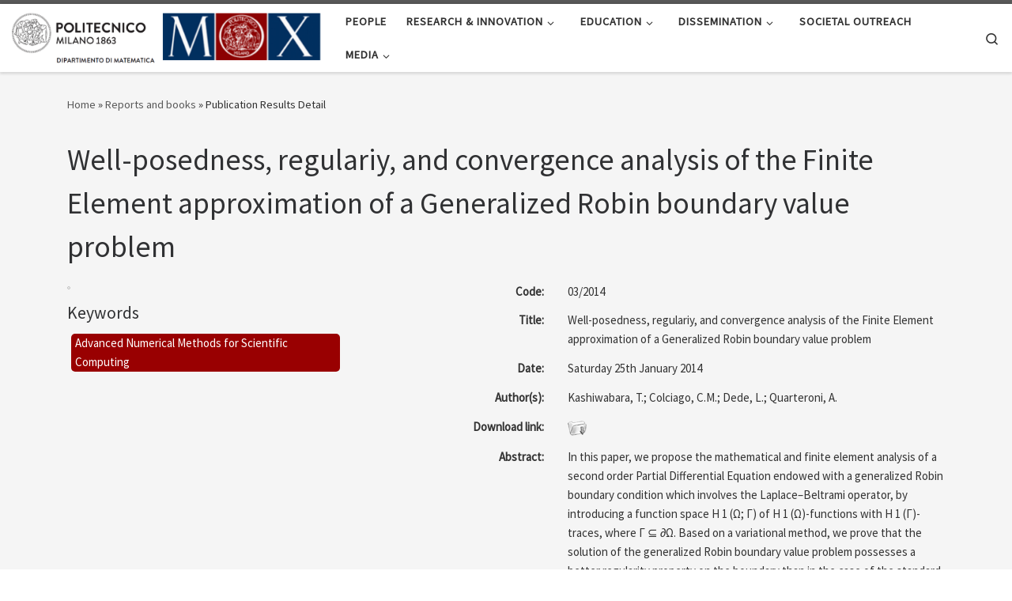

--- FILE ---
content_type: text/html; charset=UTF-8
request_url: https://mox.polimi.it/reports-and-books/publication-results/?id=461
body_size: 51690
content:
<!DOCTYPE html>
<!--[if IE 7]>
<html class="ie ie7" lang="en-US">
<![endif]-->
<!--[if IE 8]>
<html class="ie ie8" lang="en-US">
<![endif]-->
<!--[if !(IE 7) | !(IE 8)  ]><!-->
<html lang="en-US" class="no-js">
<!--<![endif]-->
  <head>
  <meta charset="UTF-8" />
  <meta http-equiv="X-UA-Compatible" content="IE=EDGE" />
  <meta name="viewport" content="width=device-width, initial-scale=1.0" />
  <link rel="profile"  href="https://gmpg.org/xfn/11" />
  <link rel="pingback" href="https://mox.polimi.it/xmlrpc.php" />
<script>(function(html){html.className = html.className.replace(/\bno-js\b/,'js')})(document.documentElement);</script>
        <style id="wfc-base-style" type="text/css">
             .wfc-reset-menu-item-first-letter .navbar .nav>li>a:first-letter {font-size: inherit;}.format-icon:before {color: #5A5A5A;}article .format-icon.tc-hide-icon:before, .safari article.format-video .format-icon.tc-hide-icon:before, .chrome article.format-video .format-icon.tc-hide-icon:before, .safari article.format-image .format-icon.tc-hide-icon:before, .chrome article.format-image .format-icon.tc-hide-icon:before, .safari article.format-gallery .format-icon.tc-hide-icon:before, .safari article.attachment .format-icon.tc-hide-icon:before, .chrome article.format-gallery .format-icon.tc-hide-icon:before, .chrome article.attachment .format-icon.tc-hide-icon:before {content: none!important;}h2#tc-comment-title.tc-hide-icon:before {content: none!important;}.archive .archive-header h1.format-icon.tc-hide-icon:before {content: none!important;}.tc-sidebar h3.widget-title.tc-hide-icon:before {content: none!important;}.footer-widgets h3.widget-title.tc-hide-icon:before {content: none!important;}.tc-hide-icon i, i.tc-hide-icon {display: none !important;}.carousel-control {font-family: "Helvetica Neue", Helvetica, Arial, sans-serif;}.social-block a {font-size: 18px;}footer#footer .colophon .social-block a {font-size: 16px;}.social-block.widget_social a {font-size: 14px;}
        </style>
        <title>Publication Results Detail</title>
<meta name='robots' content='max-image-preview:large' />

<!-- Open Graph Meta Tags generated by Blog2Social 873 - https://www.blog2social.com -->
<meta property="og:title" content="Publication Results Detail"/>
<meta property="og:description" content=""/>
<meta property="og:url" content="/reports-and-books/publication-results/?id=461"/>
<meta property="og:type" content="article"/>
<meta property="og:article:published_time" content="2020-12-23 09:34:18"/>
<meta property="og:article:modified_time" content="2021-11-05 11:22:11"/>
<!-- Open Graph Meta Tags generated by Blog2Social 873 - https://www.blog2social.com -->

<!-- Twitter Card generated by Blog2Social 873 - https://www.blog2social.com -->
<meta name="twitter:card" content="summary">
<meta name="twitter:title" content="Publication Results Detail"/>
<meta name="twitter:description" content=""/>
<!-- Twitter Card generated by Blog2Social 873 - https://www.blog2social.com -->
<meta name="author" content="admin"/>
<link rel='dns-prefetch' href='//stats.wp.com' />
<link rel="alternate" type="application/rss+xml" title=" &raquo; Feed" href="https://mox.polimi.it/feed/" />
<link rel="alternate" type="application/rss+xml" title=" &raquo; Comments Feed" href="https://mox.polimi.it/comments/feed/" />
<link rel="alternate" title="oEmbed (JSON)" type="application/json+oembed" href="https://mox.polimi.it/wp-json/oembed/1.0/embed?url=https%3A%2F%2Fmox.polimi.it%2Freports-and-books%2Fpublication-results%2F" />
<link rel="alternate" title="oEmbed (XML)" type="text/xml+oembed" href="https://mox.polimi.it/wp-json/oembed/1.0/embed?url=https%3A%2F%2Fmox.polimi.it%2Freports-and-books%2Fpublication-results%2F&#038;format=xml" />
<style id='wp-img-auto-sizes-contain-inline-css'>
img:is([sizes=auto i],[sizes^="auto," i]){contain-intrinsic-size:3000px 1500px}
/*# sourceURL=wp-img-auto-sizes-contain-inline-css */
</style>

<style id='wp-emoji-styles-inline-css'>

	img.wp-smiley, img.emoji {
		display: inline !important;
		border: none !important;
		box-shadow: none !important;
		height: 1em !important;
		width: 1em !important;
		margin: 0 0.07em !important;
		vertical-align: -0.1em !important;
		background: none !important;
		padding: 0 !important;
	}
/*# sourceURL=wp-emoji-styles-inline-css */
</style>
<link rel='stylesheet' id='wp-block-library-css' href='https://mox.polimi.it/wp-includes/css/dist/block-library/style.min.css?ver=2749cd9fb98bc6cc305bea3e3e468a44' media='all' />
<style id='global-styles-inline-css'>
:root{--wp--preset--aspect-ratio--square: 1;--wp--preset--aspect-ratio--4-3: 4/3;--wp--preset--aspect-ratio--3-4: 3/4;--wp--preset--aspect-ratio--3-2: 3/2;--wp--preset--aspect-ratio--2-3: 2/3;--wp--preset--aspect-ratio--16-9: 16/9;--wp--preset--aspect-ratio--9-16: 9/16;--wp--preset--color--black: #000000;--wp--preset--color--cyan-bluish-gray: #abb8c3;--wp--preset--color--white: #ffffff;--wp--preset--color--pale-pink: #f78da7;--wp--preset--color--vivid-red: #cf2e2e;--wp--preset--color--luminous-vivid-orange: #ff6900;--wp--preset--color--luminous-vivid-amber: #fcb900;--wp--preset--color--light-green-cyan: #7bdcb5;--wp--preset--color--vivid-green-cyan: #00d084;--wp--preset--color--pale-cyan-blue: #8ed1fc;--wp--preset--color--vivid-cyan-blue: #0693e3;--wp--preset--color--vivid-purple: #9b51e0;--wp--preset--gradient--vivid-cyan-blue-to-vivid-purple: linear-gradient(135deg,rgb(6,147,227) 0%,rgb(155,81,224) 100%);--wp--preset--gradient--light-green-cyan-to-vivid-green-cyan: linear-gradient(135deg,rgb(122,220,180) 0%,rgb(0,208,130) 100%);--wp--preset--gradient--luminous-vivid-amber-to-luminous-vivid-orange: linear-gradient(135deg,rgb(252,185,0) 0%,rgb(255,105,0) 100%);--wp--preset--gradient--luminous-vivid-orange-to-vivid-red: linear-gradient(135deg,rgb(255,105,0) 0%,rgb(207,46,46) 100%);--wp--preset--gradient--very-light-gray-to-cyan-bluish-gray: linear-gradient(135deg,rgb(238,238,238) 0%,rgb(169,184,195) 100%);--wp--preset--gradient--cool-to-warm-spectrum: linear-gradient(135deg,rgb(74,234,220) 0%,rgb(151,120,209) 20%,rgb(207,42,186) 40%,rgb(238,44,130) 60%,rgb(251,105,98) 80%,rgb(254,248,76) 100%);--wp--preset--gradient--blush-light-purple: linear-gradient(135deg,rgb(255,206,236) 0%,rgb(152,150,240) 100%);--wp--preset--gradient--blush-bordeaux: linear-gradient(135deg,rgb(254,205,165) 0%,rgb(254,45,45) 50%,rgb(107,0,62) 100%);--wp--preset--gradient--luminous-dusk: linear-gradient(135deg,rgb(255,203,112) 0%,rgb(199,81,192) 50%,rgb(65,88,208) 100%);--wp--preset--gradient--pale-ocean: linear-gradient(135deg,rgb(255,245,203) 0%,rgb(182,227,212) 50%,rgb(51,167,181) 100%);--wp--preset--gradient--electric-grass: linear-gradient(135deg,rgb(202,248,128) 0%,rgb(113,206,126) 100%);--wp--preset--gradient--midnight: linear-gradient(135deg,rgb(2,3,129) 0%,rgb(40,116,252) 100%);--wp--preset--font-size--small: 13px;--wp--preset--font-size--medium: 20px;--wp--preset--font-size--large: 36px;--wp--preset--font-size--x-large: 42px;--wp--preset--spacing--20: 0.44rem;--wp--preset--spacing--30: 0.67rem;--wp--preset--spacing--40: 1rem;--wp--preset--spacing--50: 1.5rem;--wp--preset--spacing--60: 2.25rem;--wp--preset--spacing--70: 3.38rem;--wp--preset--spacing--80: 5.06rem;--wp--preset--shadow--natural: 6px 6px 9px rgba(0, 0, 0, 0.2);--wp--preset--shadow--deep: 12px 12px 50px rgba(0, 0, 0, 0.4);--wp--preset--shadow--sharp: 6px 6px 0px rgba(0, 0, 0, 0.2);--wp--preset--shadow--outlined: 6px 6px 0px -3px rgb(255, 255, 255), 6px 6px rgb(0, 0, 0);--wp--preset--shadow--crisp: 6px 6px 0px rgb(0, 0, 0);}:where(.is-layout-flex){gap: 0.5em;}:where(.is-layout-grid){gap: 0.5em;}body .is-layout-flex{display: flex;}.is-layout-flex{flex-wrap: wrap;align-items: center;}.is-layout-flex > :is(*, div){margin: 0;}body .is-layout-grid{display: grid;}.is-layout-grid > :is(*, div){margin: 0;}:where(.wp-block-columns.is-layout-flex){gap: 2em;}:where(.wp-block-columns.is-layout-grid){gap: 2em;}:where(.wp-block-post-template.is-layout-flex){gap: 1.25em;}:where(.wp-block-post-template.is-layout-grid){gap: 1.25em;}.has-black-color{color: var(--wp--preset--color--black) !important;}.has-cyan-bluish-gray-color{color: var(--wp--preset--color--cyan-bluish-gray) !important;}.has-white-color{color: var(--wp--preset--color--white) !important;}.has-pale-pink-color{color: var(--wp--preset--color--pale-pink) !important;}.has-vivid-red-color{color: var(--wp--preset--color--vivid-red) !important;}.has-luminous-vivid-orange-color{color: var(--wp--preset--color--luminous-vivid-orange) !important;}.has-luminous-vivid-amber-color{color: var(--wp--preset--color--luminous-vivid-amber) !important;}.has-light-green-cyan-color{color: var(--wp--preset--color--light-green-cyan) !important;}.has-vivid-green-cyan-color{color: var(--wp--preset--color--vivid-green-cyan) !important;}.has-pale-cyan-blue-color{color: var(--wp--preset--color--pale-cyan-blue) !important;}.has-vivid-cyan-blue-color{color: var(--wp--preset--color--vivid-cyan-blue) !important;}.has-vivid-purple-color{color: var(--wp--preset--color--vivid-purple) !important;}.has-black-background-color{background-color: var(--wp--preset--color--black) !important;}.has-cyan-bluish-gray-background-color{background-color: var(--wp--preset--color--cyan-bluish-gray) !important;}.has-white-background-color{background-color: var(--wp--preset--color--white) !important;}.has-pale-pink-background-color{background-color: var(--wp--preset--color--pale-pink) !important;}.has-vivid-red-background-color{background-color: var(--wp--preset--color--vivid-red) !important;}.has-luminous-vivid-orange-background-color{background-color: var(--wp--preset--color--luminous-vivid-orange) !important;}.has-luminous-vivid-amber-background-color{background-color: var(--wp--preset--color--luminous-vivid-amber) !important;}.has-light-green-cyan-background-color{background-color: var(--wp--preset--color--light-green-cyan) !important;}.has-vivid-green-cyan-background-color{background-color: var(--wp--preset--color--vivid-green-cyan) !important;}.has-pale-cyan-blue-background-color{background-color: var(--wp--preset--color--pale-cyan-blue) !important;}.has-vivid-cyan-blue-background-color{background-color: var(--wp--preset--color--vivid-cyan-blue) !important;}.has-vivid-purple-background-color{background-color: var(--wp--preset--color--vivid-purple) !important;}.has-black-border-color{border-color: var(--wp--preset--color--black) !important;}.has-cyan-bluish-gray-border-color{border-color: var(--wp--preset--color--cyan-bluish-gray) !important;}.has-white-border-color{border-color: var(--wp--preset--color--white) !important;}.has-pale-pink-border-color{border-color: var(--wp--preset--color--pale-pink) !important;}.has-vivid-red-border-color{border-color: var(--wp--preset--color--vivid-red) !important;}.has-luminous-vivid-orange-border-color{border-color: var(--wp--preset--color--luminous-vivid-orange) !important;}.has-luminous-vivid-amber-border-color{border-color: var(--wp--preset--color--luminous-vivid-amber) !important;}.has-light-green-cyan-border-color{border-color: var(--wp--preset--color--light-green-cyan) !important;}.has-vivid-green-cyan-border-color{border-color: var(--wp--preset--color--vivid-green-cyan) !important;}.has-pale-cyan-blue-border-color{border-color: var(--wp--preset--color--pale-cyan-blue) !important;}.has-vivid-cyan-blue-border-color{border-color: var(--wp--preset--color--vivid-cyan-blue) !important;}.has-vivid-purple-border-color{border-color: var(--wp--preset--color--vivid-purple) !important;}.has-vivid-cyan-blue-to-vivid-purple-gradient-background{background: var(--wp--preset--gradient--vivid-cyan-blue-to-vivid-purple) !important;}.has-light-green-cyan-to-vivid-green-cyan-gradient-background{background: var(--wp--preset--gradient--light-green-cyan-to-vivid-green-cyan) !important;}.has-luminous-vivid-amber-to-luminous-vivid-orange-gradient-background{background: var(--wp--preset--gradient--luminous-vivid-amber-to-luminous-vivid-orange) !important;}.has-luminous-vivid-orange-to-vivid-red-gradient-background{background: var(--wp--preset--gradient--luminous-vivid-orange-to-vivid-red) !important;}.has-very-light-gray-to-cyan-bluish-gray-gradient-background{background: var(--wp--preset--gradient--very-light-gray-to-cyan-bluish-gray) !important;}.has-cool-to-warm-spectrum-gradient-background{background: var(--wp--preset--gradient--cool-to-warm-spectrum) !important;}.has-blush-light-purple-gradient-background{background: var(--wp--preset--gradient--blush-light-purple) !important;}.has-blush-bordeaux-gradient-background{background: var(--wp--preset--gradient--blush-bordeaux) !important;}.has-luminous-dusk-gradient-background{background: var(--wp--preset--gradient--luminous-dusk) !important;}.has-pale-ocean-gradient-background{background: var(--wp--preset--gradient--pale-ocean) !important;}.has-electric-grass-gradient-background{background: var(--wp--preset--gradient--electric-grass) !important;}.has-midnight-gradient-background{background: var(--wp--preset--gradient--midnight) !important;}.has-small-font-size{font-size: var(--wp--preset--font-size--small) !important;}.has-medium-font-size{font-size: var(--wp--preset--font-size--medium) !important;}.has-large-font-size{font-size: var(--wp--preset--font-size--large) !important;}.has-x-large-font-size{font-size: var(--wp--preset--font-size--x-large) !important;}
/*# sourceURL=global-styles-inline-css */
</style>

<style id='classic-theme-styles-inline-css'>
/*! This file is auto-generated */
.wp-block-button__link{color:#fff;background-color:#32373c;border-radius:9999px;box-shadow:none;text-decoration:none;padding:calc(.667em + 2px) calc(1.333em + 2px);font-size:1.125em}.wp-block-file__button{background:#32373c;color:#fff;text-decoration:none}
/*# sourceURL=/wp-includes/css/classic-themes.min.css */
</style>
<link rel='stylesheet' id='parent-style-css' href='https://mox.polimi.it/wp-content/themes/customizr-pro/style.css?ver=2749cd9fb98bc6cc305bea3e3e468a44' media='all' />
<link rel='stylesheet' id='zoom-css' href='https://mox.polimi.it/wp-content/themes/customizr-child/css/lightbox.css?ver=2749cd9fb98bc6cc305bea3e3e468a44' media='all' />
<link rel='stylesheet' id='customizr-main-css' href='https://mox.polimi.it/wp-content/themes/customizr-pro/assets/front/css/style.min.css?ver=2.4.27' media='all' />
<style id='customizr-main-inline-css'>

.tc-header.border-top { border-top-width: 5px; border-top-style: solid }
#czr-push-footer { display: none; visibility: hidden; }
        .czr-sticky-footer #czr-push-footer.sticky-footer-enabled { display: block; }
        
/*# sourceURL=customizr-main-inline-css */
</style>
<link rel='stylesheet' id='customizr-ms-respond-css' href='https://mox.polimi.it/wp-content/themes/customizr-pro/assets/front/css/style-modular-scale.min.css?ver=2.4.27' media='all' />
<link rel='stylesheet' id='customizr-style-css' href='https://mox.polimi.it/wp-content/themes/customizr-child/style.css?ver=2.4.27' media='all' />
<script id="nb-jquery" src="https://mox.polimi.it/wp-includes/js/jquery/jquery.min.js?ver=3.7.1" id="jquery-core-js"></script>
<script src="https://mox.polimi.it/wp-includes/js/jquery/jquery-migrate.min.js?ver=3.4.1" id="jquery-migrate-js"></script>
<script src="https://mox.polimi.it/wp-includes/js/underscore.min.js?ver=1.13.7" id="underscore-js"></script>
<script id="czr-init-js-extra">
var CZRParams = {"assetsPath":"https://mox.polimi.it/wp-content/themes/customizr-pro/assets/front/","mainScriptUrl":"https://mox.polimi.it/wp-content/themes/customizr-pro/assets/front/js/tc-scripts.min.js?2.4.27","deferFontAwesome":"1","fontAwesomeUrl":"https://mox.polimi.it/wp-content/themes/customizr-pro/assets/shared/fonts/fa/css/fontawesome-all.min.css?2.4.27","_disabled":[],"centerSliderImg":"1","isLightBoxEnabled":"1","SmoothScroll":{"Enabled":true,"Options":{"touchpadSupport":false}},"isAnchorScrollEnabled":"","anchorSmoothScrollExclude":{"simple":["[class*=edd]",".carousel-control","[data-toggle=\"modal\"]","[data-toggle=\"dropdown\"]","[data-toggle=\"czr-dropdown\"]","[data-toggle=\"tooltip\"]","[data-toggle=\"popover\"]","[data-toggle=\"collapse\"]","[data-toggle=\"czr-collapse\"]","[data-toggle=\"tab\"]","[data-toggle=\"pill\"]","[data-toggle=\"czr-pill\"]","[class*=upme]","[class*=um-]"],"deep":{"classes":[],"ids":[]}},"timerOnScrollAllBrowsers":"1","centerAllImg":"1","HasComments":"","LoadModernizr":"1","stickyHeader":"","extLinksStyle":"","extLinksTargetExt":"","extLinksSkipSelectors":{"classes":["btn","button"],"ids":[]},"dropcapEnabled":"","dropcapWhere":{"post":"","page":""},"dropcapMinWords":"","dropcapSkipSelectors":{"tags":["IMG","IFRAME","H1","H2","H3","H4","H5","H6","BLOCKQUOTE","UL","OL"],"classes":["btn"],"id":[]},"imgSmartLoadEnabled":"1","imgSmartLoadOpts":{"parentSelectors":["[class*=grid-container], .article-container",".__before_main_wrapper",".widget-front",".post-related-articles",".tc-singular-thumbnail-wrapper",".sek-module-inner"],"opts":{"excludeImg":[".tc-holder-img"]}},"imgSmartLoadsForSliders":"","pluginCompats":[],"isWPMobile":"","menuStickyUserSettings":{"desktop":"stick_up","mobile":"stick_up"},"adminAjaxUrl":"https://mox.polimi.it/wp-admin/admin-ajax.php","ajaxUrl":"https://mox.polimi.it/?czrajax=1","frontNonce":{"id":"CZRFrontNonce","handle":"298a2c98a8"},"isDevMode":"","isModernStyle":"1","i18n":{"Permanently dismiss":"Permanently dismiss"},"frontNotifications":{"welcome":{"enabled":false,"content":"","dismissAction":"dismiss_welcome_note_front"}},"preloadGfonts":"1","googleFonts":"Source+Sans+Pro","version":"2.4.27"};
//# sourceURL=czr-init-js-extra
</script>
<script src="https://mox.polimi.it/wp-content/themes/customizr-pro/assets/front/js/tc-init.min.js?ver=2.4.27" id="czr-init-js"></script>
<script src="https://mox.polimi.it/wp-content/themes/customizr-pro/assets/front/js/libs/modernizr.min.js?ver=2.4.27" id="modernizr-js"></script>
<link rel="https://api.w.org/" href="https://mox.polimi.it/wp-json/" /><link rel="alternate" title="JSON" type="application/json" href="https://mox.polimi.it/wp-json/wp/v2/pages/139" /><link rel="EditURI" type="application/rsd+xml" title="RSD" href="https://mox.polimi.it/xmlrpc.php?rsd" />

<link rel="canonical" href="https://mox.polimi.it/reports-and-books/publication-results/" />
<link rel='shortlink' href='https://mox.polimi.it/?p=139' />
	<style>img#wpstats{display:none}</style>
		              <link rel="preload" as="font" type="font/woff2" href="https://mox.polimi.it/wp-content/themes/customizr-pro/assets/shared/fonts/customizr/customizr.woff2?128396981" crossorigin="anonymous"/>
            <meta name="referrer" content="no-referrer"><link rel="icon" href="https://mox.polimi.it/wp-content/uploads/2021/10/cropped-mox-32x32.png" sizes="32x32" />
<link rel="icon" href="https://mox.polimi.it/wp-content/uploads/2021/10/cropped-mox-192x192.png" sizes="192x192" />
<link rel="apple-touch-icon" href="https://mox.polimi.it/wp-content/uploads/2021/10/cropped-mox-180x180.png" />
<meta name="msapplication-TileImage" content="https://mox.polimi.it/wp-content/uploads/2021/10/cropped-mox-270x270.png" />
		<style id="wp-custom-css">
			/*header con menu largo max 1200px */
.container-fluid {
    max-width: 1380px;
}

.flickity-slider>.carousel-cell:first-child>.carousel-caption>.display-1{
	display:none;
}

.flickity-slider>.carousel-cell:nth-child(2)>.carousel-caption>.display-1{
	display:none;
}

.flickity-slider>.carousel-cell:nth-child(3)>.carousel-caption>.display-1{
	display:none;
}

.flickity-slider>.carousel-cell:nth-child(4)>.carousel-caption>.display-1{
	display:show;
}

.flickity-slider>.carousel-cell:nth-child(5)>.carousel-caption>.display-1{
	display:none;
}
.is-customizing .sektion-wrapper[data-sek-id="__after_header"] {
    min-height: 0px !important;
    margin-top: 0px !important;
}

#main-wrapper {
    background-color: whitesmoke;
}
.black_white_img {
  -webkit-filter: grayscale(100%); /* Safari 6.0 - 9.0 */
  filter: grayscale(100%);
}

.center_img {
  display: block;
  margin-left: auto;
  margin-right: auto;
  width: 50%;
}

.left{
		font-size: 1.2em;
}
.widget-area a{
	line-height: 1.55em;
    color: #444;
	font-weight:400
}
/* Elimino la visione dei tag nelle pagine post
 * TO DO */
.post-tags .tags{ display:none;}

.tax__link[title^='View all posts in slider_home'] {
  display:none;
}

/* BOLD nel menu laterale dei satelliti */
.current-menu-item > a {
    font-weight: 700 !important;
}

/* START OF Move the Slider Titles/Button with CSS */

/* Example move to bottom-left */
.carousel-caption {
top:        80%;      /* top | bottom (0px is top of element) */

}

/* END OF Move the Slider Titles/Button with CSS */

@media (max-width: 768px) {
.flex-row {
    display: flex;
    flex-direction: column-reverse !important;
}

}

  @media only screen and (min-width: 960px) {
        /* styles for browsers larger than 960px; */
					#customizr-slider-main_posts_slider.czr-carousel {
    height: 500px;
}
    }
    @media only screen and (min-width: 1200px) {
      
						#customizr-slider-main_posts_slider.czr-carousel {
    height: 600px;
}
    }
    @media only screen and (min-width: 2000px) {
        /* for sumo sized (mac) screens */
			#customizr-slider-main_posts_slider.czr-carousel {
    height: 1000px;
}
    }

		</style>
		</head>

  <body class="nb-3-3-8 nimble-no-local-data-skp__post_page_139 nimble-no-group-site-tmpl-skp__all_page wp-singular page-template page-template-pubblication-result-detail-template page-template-pubblication-result-detail-template-php page page-id-139 page-child parent-pageid-146 wp-custom-logo wp-embed-responsive wp-theme-customizr-pro wp-child-theme-customizr-child sek-hide-rc-badge metaslider-plugin czr-link-hover-underline header-skin-light footer-skin-dark czr-no-sidebar tc-center-images czr-full-layout customizr-pro-2-4-27-with-child-theme czr-sticky-footer">
          <a class="screen-reader-text skip-link" href="#content">Skip to content</a>
    
    
    <div id="tc-page-wrap" class="">

      <header class="tpnav-header__header tc-header sl-logo_left sticky-brand-shrink-on sticky-transparent border-top czr-submenu-fade czr-submenu-move czr-highlight-contextual-menu-items" >
        <div class="primary-navbar__wrapper d-none d-lg-block has-horizontal-menu desktop-sticky" >
  <div class="container-fluid">
    <div class="row align-items-center flex-row primary-navbar__row">
      <div class="branding__container col col-auto" >
  <div class="branding align-items-center flex-column ">
    <div class="branding-row d-flex flex-row align-items-center align-self-start">
      <div class="navbar-brand col-auto " >
  <a class="navbar-brand-sitelogo" href="https://mox.polimi.it/"  aria-label=" | " >
    <img src="https://mox.polimi.it/wp-content/uploads/2023/03/logo_mox_polimi.png" alt="Back Home" class="" width="985" height="164"  data-no-retina>  </a>
</div>
      </div>
      </div>
</div>
      <div class="primary-nav__container justify-content-lg-around col col-lg-auto flex-lg-column" >
  <div class="primary-nav__wrapper flex-lg-row align-items-center justify-content-end">
              <nav class="primary-nav__nav col" id="primary-nav">
          <div class="nav__menu-wrapper primary-nav__menu-wrapper justify-content-end czr-open-on-hover" >
<ul id="main-menu" class="primary-nav__menu regular-nav nav__menu nav"><li id="menu-item-126" class="menu-item menu-item-type-post_type menu-item-object-page menu-item-126"><a href="https://mox.polimi.it/people/" class="nav__link"><span class="nav__title">People</span></a></li>
<li id="menu-item-149" class="menu-item menu-item-type-custom menu-item-object-custom menu-item-has-children czr-dropdown menu-item-149"><a data-toggle="czr-dropdown" aria-haspopup="true" aria-expanded="false" href="https://mox.polimi.it/research-areas/" class="nav__link"><span class="nav__title">RESEARCH &#038; INNOVATION</span><span class="caret__dropdown-toggler"><i class="icn-down-small"></i></span></a>
<ul class="dropdown-menu czr-dropdown-menu">
	<li id="menu-item-171" class="menu-item menu-item-type-post_type menu-item-object-page dropdown-item menu-item-171"><a href="https://mox.polimi.it/research-areas/" class="nav__link"><span class="nav__title">Research Areas</span></a></li>
	<li id="menu-item-157" class="menu-item menu-item-type-post_type menu-item-object-page dropdown-item menu-item-157"><a href="https://mox.polimi.it/industrial-and-scientific-projects/" class="nav__link"><span class="nav__title">FUNDED PROJECTS</span></a></li>
	<li id="menu-item-150" class="menu-item menu-item-type-post_type menu-item-object-page current-page-ancestor dropdown-item menu-item-150"><a href="https://mox.polimi.it/reports-and-books/" class="nav__link"><span class="nav__title">Reports and books</span></a></li>
</ul>
</li>
<li id="menu-item-4783" class="menu-item menu-item-type-post_type menu-item-object-page menu-item-has-children czr-dropdown menu-item-4783"><a data-toggle="czr-dropdown" aria-haspopup="true" aria-expanded="false" href="https://mox.polimi.it/education/" class="nav__link"><span class="nav__title">Education</span><span class="caret__dropdown-toggler"><i class="icn-down-small"></i></span></a>
<ul class="dropdown-menu czr-dropdown-menu">
	<li id="menu-item-4784" class="menu-item menu-item-type-post_type menu-item-object-page dropdown-item menu-item-4784"><a href="https://mox.polimi.it/education/cscl/" class="nav__link"><span class="nav__title">Computational Science &#038; Computational Learning (CSCL)</span></a></li>
	<li id="menu-item-4796" class="menu-item menu-item-type-post_type menu-item-object-page dropdown-item menu-item-4796"><a href="https://mox.polimi.it/stat/" class="nav__link"><span class="nav__title">Statistical Learning (STAT)</span></a></li>
</ul>
</li>
<li id="menu-item-3909" class="menu-item menu-item-type-custom menu-item-object-custom menu-item-has-children czr-dropdown menu-item-3909"><a data-toggle="czr-dropdown" aria-haspopup="true" aria-expanded="false" href="#" class="nav__link"><span class="nav__title">DISSEMINATION</span><span class="caret__dropdown-toggler"><i class="icn-down-small"></i></span></a>
<ul class="dropdown-menu czr-dropdown-menu">
	<li id="menu-item-133" class="menu-item menu-item-type-post_type menu-item-object-page dropdown-item menu-item-133"><a href="https://mox.polimi.it/mox-colloquia-seminars-list/" class="nav__link"><span class="nav__title">Mox Colloquia</span></a></li>
	<li id="menu-item-340" class="menu-item menu-item-type-post_type menu-item-object-page dropdown-item menu-item-340"><a href="https://mox.polimi.it/seminars-full-list/" class="nav__link"><span class="nav__title">MOX SEMINARS</span></a></li>
	<li id="menu-item-3996" class="menu-item menu-item-type-post_type menu-item-object-page dropdown-item menu-item-3996"><a href="https://mox.polimi.it/conferences-and-workshops/" class="nav__link"><span class="nav__title">Conferences and Workshops</span></a></li>
</ul>
</li>
<li id="menu-item-2954" class="menu-item menu-item-type-post_type menu-item-object-page menu-item-2954"><a href="https://mox.polimi.it/societal-outreach/" class="nav__link"><span class="nav__title">Societal Outreach</span></a></li>
<li id="menu-item-3068" class="menu-item menu-item-type-custom menu-item-object-custom menu-item-has-children czr-dropdown menu-item-3068"><a data-toggle="czr-dropdown" aria-haspopup="true" aria-expanded="false" href="#" class="nav__link"><span class="nav__title">Media</span><span class="caret__dropdown-toggler"><i class="icn-down-small"></i></span></a>
<ul class="dropdown-menu czr-dropdown-menu">
	<li id="menu-item-3914" class="menu-item menu-item-type-taxonomy menu-item-object-category dropdown-item menu-item-3914"><a href="https://mox.polimi.it/category/news/" class="nav__link"><span class="nav__title">News</span></a></li>
	<li id="menu-item-3471" class="menu-item menu-item-type-taxonomy menu-item-object-category dropdown-item menu-item-3471"><a target="_blank" href="https://mox.polimi.it/category/press/" class="nav__link"><span class="nav__title">PRESS</span></a></li>
	<li id="menu-item-3472" class="menu-item menu-item-type-custom menu-item-object-custom dropdown-item menu-item-3472"><a target="_blank" href="https://www.youtube.com/user/laboratorioMOX" class="nav__link"><span class="nav__title">YouTube Channel</span></a></li>
</ul>
</li>
</ul></div>        </nav>
    <div class="primary-nav__utils nav__utils col-auto" >
    <ul class="nav utils flex-row flex-nowrap regular-nav">
      <li class="nav__search " >
  <a href="#" class="search-toggle_btn icn-search czr-overlay-toggle_btn"  aria-expanded="false"><span class="sr-only">Search</span></a>
        <div class="czr-search-expand">
      <div class="czr-search-expand-inner"><div class="search-form__container " >
  <form action="https://mox.polimi.it/" method="get" class="czr-form search-form">
    <div class="form-group czr-focus">
            <label for="s-697296509adf3" id="lsearch-697296509adf3">
        <span class="screen-reader-text">Search</span>
        <input id="s-697296509adf3" class="form-control czr-search-field" name="s" type="search" value="" aria-describedby="lsearch-697296509adf3" placeholder="Search &hellip;">
      </label>
      <button type="submit" class="button"><i class="icn-search"></i><span class="screen-reader-text">Search &hellip;</span></button>
    </div>
  </form>
</div></div>
    </div>
    </li>
    </ul>
</div>  </div>
</div>
    </div>
  </div>
</div>    <div class="mobile-navbar__wrapper d-lg-none mobile-sticky" >
    <div class="branding__container justify-content-between align-items-center container-fluid" >
  <div class="branding flex-column">
    <div class="branding-row d-flex align-self-start flex-row align-items-center">
      <div class="navbar-brand col-auto " >
  <a class="navbar-brand-sitelogo" href="https://mox.polimi.it/"  aria-label=" | " >
    <img src="https://mox.polimi.it/wp-content/uploads/2023/03/logo_mox_polimi.png" alt="Back Home" class="" width="985" height="164"  data-no-retina>  </a>
</div>
    </div>
      </div>
  <div class="mobile-utils__wrapper nav__utils regular-nav">
    <ul class="nav utils row flex-row flex-nowrap">
      <li class="nav__search " >
  <a href="#" class="search-toggle_btn icn-search czr-dropdown" data-aria-haspopup="true" aria-expanded="false"><span class="sr-only">Search</span></a>
        <div class="czr-search-expand">
      <div class="czr-search-expand-inner"><div class="search-form__container " >
  <form action="https://mox.polimi.it/" method="get" class="czr-form search-form">
    <div class="form-group czr-focus">
            <label for="s-697296509c24a" id="lsearch-697296509c24a">
        <span class="screen-reader-text">Search</span>
        <input id="s-697296509c24a" class="form-control czr-search-field" name="s" type="search" value="" aria-describedby="lsearch-697296509c24a" placeholder="Search &hellip;">
      </label>
      <button type="submit" class="button"><i class="icn-search"></i><span class="screen-reader-text">Search &hellip;</span></button>
    </div>
  </form>
</div></div>
    </div>
        <ul class="dropdown-menu czr-dropdown-menu">
      <li class="header-search__container container-fluid">
  <div class="search-form__container " >
  <form action="https://mox.polimi.it/" method="get" class="czr-form search-form">
    <div class="form-group czr-focus">
            <label for="s-697296509c954" id="lsearch-697296509c954">
        <span class="screen-reader-text">Search</span>
        <input id="s-697296509c954" class="form-control czr-search-field" name="s" type="search" value="" aria-describedby="lsearch-697296509c954" placeholder="Search &hellip;">
      </label>
      <button type="submit" class="button"><i class="icn-search"></i><span class="screen-reader-text">Search &hellip;</span></button>
    </div>
  </form>
</div></li>    </ul>
  </li>
<li class="hamburger-toggler__container " >
  <button class="ham-toggler-menu czr-collapsed" data-toggle="czr-collapse" data-target="#mobile-nav"><span class="ham__toggler-span-wrapper"><span class="line line-1"></span><span class="line line-2"></span><span class="line line-3"></span></span><span class="screen-reader-text">Menu</span></button>
</li>
    </ul>
  </div>
</div>
<div class="mobile-nav__container " >
   <nav class="mobile-nav__nav flex-column czr-collapse" id="mobile-nav">
      <div class="mobile-nav__inner container-fluid">
      <div class="nav__menu-wrapper mobile-nav__menu-wrapper czr-open-on-click" >
<ul id="mobile-nav-menu" class="mobile-nav__menu vertical-nav nav__menu flex-column nav"><li class="menu-item menu-item-type-post_type menu-item-object-page menu-item-126"><a href="https://mox.polimi.it/people/" class="nav__link"><span class="nav__title">People</span></a></li>
<li class="menu-item menu-item-type-custom menu-item-object-custom menu-item-has-children czr-dropdown menu-item-149"><span class="display-flex nav__link-wrapper align-items-start"><a href="https://mox.polimi.it/research-areas/" class="nav__link"><span class="nav__title">RESEARCH &#038; INNOVATION</span></a><button data-toggle="czr-dropdown" aria-haspopup="true" aria-expanded="false" class="caret__dropdown-toggler czr-btn-link"><i class="icn-down-small"></i></button></span>
<ul class="dropdown-menu czr-dropdown-menu">
	<li class="menu-item menu-item-type-post_type menu-item-object-page dropdown-item menu-item-171"><a href="https://mox.polimi.it/research-areas/" class="nav__link"><span class="nav__title">Research Areas</span></a></li>
	<li class="menu-item menu-item-type-post_type menu-item-object-page dropdown-item menu-item-157"><a href="https://mox.polimi.it/industrial-and-scientific-projects/" class="nav__link"><span class="nav__title">FUNDED PROJECTS</span></a></li>
	<li class="menu-item menu-item-type-post_type menu-item-object-page current-page-ancestor dropdown-item menu-item-150"><a href="https://mox.polimi.it/reports-and-books/" class="nav__link"><span class="nav__title">Reports and books</span></a></li>
</ul>
</li>
<li class="menu-item menu-item-type-post_type menu-item-object-page menu-item-has-children czr-dropdown menu-item-4783"><span class="display-flex nav__link-wrapper align-items-start"><a href="https://mox.polimi.it/education/" class="nav__link"><span class="nav__title">Education</span></a><button data-toggle="czr-dropdown" aria-haspopup="true" aria-expanded="false" class="caret__dropdown-toggler czr-btn-link"><i class="icn-down-small"></i></button></span>
<ul class="dropdown-menu czr-dropdown-menu">
	<li class="menu-item menu-item-type-post_type menu-item-object-page dropdown-item menu-item-4784"><a href="https://mox.polimi.it/education/cscl/" class="nav__link"><span class="nav__title">Computational Science &#038; Computational Learning (CSCL)</span></a></li>
	<li class="menu-item menu-item-type-post_type menu-item-object-page dropdown-item menu-item-4796"><a href="https://mox.polimi.it/stat/" class="nav__link"><span class="nav__title">Statistical Learning (STAT)</span></a></li>
</ul>
</li>
<li class="menu-item menu-item-type-custom menu-item-object-custom menu-item-has-children czr-dropdown menu-item-3909"><span class="display-flex nav__link-wrapper align-items-start"><a href="#" class="nav__link"><span class="nav__title">DISSEMINATION</span></a><button data-toggle="czr-dropdown" aria-haspopup="true" aria-expanded="false" class="caret__dropdown-toggler czr-btn-link"><i class="icn-down-small"></i></button></span>
<ul class="dropdown-menu czr-dropdown-menu">
	<li class="menu-item menu-item-type-post_type menu-item-object-page dropdown-item menu-item-133"><a href="https://mox.polimi.it/mox-colloquia-seminars-list/" class="nav__link"><span class="nav__title">Mox Colloquia</span></a></li>
	<li class="menu-item menu-item-type-post_type menu-item-object-page dropdown-item menu-item-340"><a href="https://mox.polimi.it/seminars-full-list/" class="nav__link"><span class="nav__title">MOX SEMINARS</span></a></li>
	<li class="menu-item menu-item-type-post_type menu-item-object-page dropdown-item menu-item-3996"><a href="https://mox.polimi.it/conferences-and-workshops/" class="nav__link"><span class="nav__title">Conferences and Workshops</span></a></li>
</ul>
</li>
<li class="menu-item menu-item-type-post_type menu-item-object-page menu-item-2954"><a href="https://mox.polimi.it/societal-outreach/" class="nav__link"><span class="nav__title">Societal Outreach</span></a></li>
<li class="menu-item menu-item-type-custom menu-item-object-custom menu-item-has-children czr-dropdown menu-item-3068"><span class="display-flex nav__link-wrapper align-items-start"><a href="#" class="nav__link"><span class="nav__title">Media</span></a><button data-toggle="czr-dropdown" aria-haspopup="true" aria-expanded="false" class="caret__dropdown-toggler czr-btn-link"><i class="icn-down-small"></i></button></span>
<ul class="dropdown-menu czr-dropdown-menu">
	<li class="menu-item menu-item-type-taxonomy menu-item-object-category dropdown-item menu-item-3914"><a href="https://mox.polimi.it/category/news/" class="nav__link"><span class="nav__title">News</span></a></li>
	<li class="menu-item menu-item-type-taxonomy menu-item-object-category dropdown-item menu-item-3471"><a target="_blank" href="https://mox.polimi.it/category/press/" class="nav__link"><span class="nav__title">PRESS</span></a></li>
	<li class="menu-item menu-item-type-custom menu-item-object-custom dropdown-item menu-item-3472"><a target="_blank" href="https://www.youtube.com/user/laboratorioMOX" class="nav__link"><span class="nav__title">YouTube Channel</span></a></li>
</ul>
</li>
</ul></div>      </div>
  </nav>
</div></div></header>

    <div id="main-wrapper" class="section">

          <div class="czr-hot-crumble container page-breadcrumbs" role="navigation" >
  <div class="row">
        <nav class="breadcrumbs col-12"><span class="trail-begin"><a href="https://mox.polimi.it" title="" rel="home" class="trail-begin">Home</a></span> <span class="sep">&raquo;</span> <a href="https://mox.polimi.it/reports-and-books/" title="Reports and books">Reports and books</a> <span class="sep">&raquo;</span> <span class="trail-end">Publication Results Detail</span></nav>  </div>
</div>
          <div class="container" role="main">

            
            <div class="flex-row row column-content-wrapper">

                
                <div id="content" class="col-12 article-container">

                  
                              <header class="entry-header " >
                                <div class="entry-header-inner">
                                  <h1 class="entry-title">Well-posedness, regulariy, and convergence analysis of the Finite Element approximation of a Generalized Robin boundary value problem</h1>
                                </div>
                              </header>
                         		 <div class="row">
                         <div class="col-lg-4 col-sm-12">
                           <div class="row">
                             <div class="col"><a href="https://www.mate.polimi.it/servizi/biblioteca/quaderni/upload/img/" data-lightbox="image" data-title="Well-posedness, regulariy, and convergence analysis of the Finite Element approximation of a Generalized Robin boundary value problem">
                                <img src="https://www.mate.polimi.it/servizi/biblioteca/quaderni/upload/img/" alt="" class="img_border">
                                </a></div>
                           </div>
                           <div class="row">
                             <div class="col"><h4 style='margin-top:8px;'>Keywords</h4>
                                        <div style='border-radius:5px;background-color:#990001;float:left;
                                        padding-left:5px;padding-right:5px;margin:5px; color:white; cursor:alias'
                                            onclick="location.href='https://mox.polimi.it?page_id=944&key=num'">
                                             Advanced Numerical Methods for Scientific Computing</div></div>
                           </div>
                           </div>
                         <div class="col-lg-8 col-sm-12"><div class="row branding  "><div class="col-6 col-md-4 text-right "><strong>Code:</strong></div><div class="col-md-8">03/2014</div></div><div class="row branding  "><div class="col-6 col-md-4 text-right "><strong>Title:</strong></div><div class="col-md-8">Well-posedness, regulariy, and convergence analysis of the Finite Element approximation of a Generalized Robin boundary value problem</div></div><div class="row branding  "><div class="col-6 col-md-4 text-right "><strong>Date:</strong></div><div class="col-md-8">Saturday 25th January 2014</div></div><div class="row branding  "><div class="col-6 col-md-4 text-right "><strong>Author(s):</strong></div><div class="col-md-8">Kashiwabara, T.; Colciago, C.M.; Dede, L.; Quarteroni, A.</div></div><div class="row branding  "><div class="col-6 col-md-4 text-right "><strong>Download link:</strong></div><div class="col-md-8"><A href='https://www.mate.polimi.it/biblioteca/add/qmox/03-2014.pdf' target=_new><img src='https://mox.polimi.it/wp-content/themes/customizr-child/images/download.png'  border=0></A></div></div><div class="row branding  "><div class="col-6 col-md-4 text-right "><strong>Abstract:</strong></div><div class="col-md-8">In this paper, we propose the mathematical and finite element analysis of a second order Partial Differential Equation endowed with a generalized Robin boundary condition which involves the Laplace–Beltrami operator, by introducing a function space H 1 (&#937;; &#915;) of H 1 (&#937;)-functions with H 1 (&#915;)-traces, where &#915; &#8838; &#8706;&#937;. Based on a variational method, we prove that the solution of the generalized Robin boundary value problem possesses a better regularity property on the boundary than in the case of the standard Robin problem. We numerically solve generalized Robin problems by means of the finite element method with the aim of validating the theoretical rates of convergence of the error in the norms associated to the space H 1 (&#937;; &#915;).
</div></div></div>
                       </div>                </div>

                
                
            </div><!-- .column-content-wrapper -->

            

          </div><!-- .container -->

          <div id="czr-push-footer" ></div>
    </div><!-- #main-wrapper -->

    
    
<footer id="footer" class="footer__wrapper" >
  <div id="footer-widget-area" class="widget__wrapper" role="complementary" >
  <div class="container widget__container">
    <div class="row">
                      <div id="footer_one" class="col-md-4 col-12">
            <aside id="media_image-2" class="widget widget_media_image"><a href="https://www.polimi.it"><img width="300" height="127" src="https://mox.polimi.it/wp-content/uploads/2021/10/Logo_Politecnico_white-1-300x127.png" class="image wp-image-818  attachment-medium size-medium no-lazy" alt="" style="max-width: 100%; height: auto;" decoding="async" loading="lazy" srcset="https://mox.polimi.it/wp-content/uploads/2021/10/Logo_Politecnico_white-1-300x127.png 300w, https://mox.polimi.it/wp-content/uploads/2021/10/Logo_Politecnico_white-1-510x216.png 510w, https://mox.polimi.it/wp-content/uploads/2021/10/Logo_Politecnico_white-1.png 512w" sizes="auto, (max-width: 300px) 100vw, 300px" /></a></aside><aside id="custom_html-3" class="widget_text widget widget_custom_html"><div class="textwidget custom-html-widget"><a href="https://www.linkedin.com/company/labmox/" style="margin-left:12%">
<i class="fab fa-linkedin fa-2x"></i> </a>&nbsp;&nbsp;&nbsp;

<a href="https://www.youtube.com/@laboratorioMOX" style=""><i class="fab fa-youtube-square fa-2x"></i></a>&nbsp;&nbsp;
</div></aside>          </div>
                  <div id="footer_two" class="col-md-4 col-12">
            <aside id="text-3" class="widget widget_text">			<div class="textwidget"><p><span style="color: white;">© 2022<a title="MOX" href="https://mox.polimi.it/"> MOX Politecnico di Milano &#8211; Dipartimento di Matematica &#8211; Via Bonardi, n 9 &#8211; 20133 Milano &#8211; P.IVA 04376620151 &#8211; C.F. 80057930150</a></span></p>
<div class="CCgQ5 vCa9Yd QfkTvb MUxGbd v0nnCb" role="heading" aria-level="3"><a href="https://mox.polimi.it/privacy-policy-2/">Privacy Policy</a></div>
<p><a href="https://mox.polimi.it/cookie-policy/">Cookie Policy</a></p>
<div role="heading" aria-level="3"></div>
</div>
		</aside>          </div>
                  <div id="footer_three" class="col-md-4 col-12">
            <aside id="text-4" class="widget widget_text"><h5 class="widget-title">Contacts</h5>			<div class="textwidget"><p><a href="https://mox.polimi.it/contacts/"><i>Mail address:</i><br />
p.za Leonardo da Vinci 32<br />
20133 Milano<br />
<i>Phone:</i> +39 02 2399 4611<br />
<i>Web site:</i> mox.polimi.it<br />
<i>E-mail:</i> lab-mox@polimi.it<br />
<i>E-mail:</i> segreteria-mox@polimi.it</a></p>
</div>
		</aside>          </div>
                  </div>
  </div>
</div>
<div id="colophon" class="colophon " >
  <div class="container">
    <div class="colophon__row row flex-row justify-content-between">
      <div class="col-12 col-sm-auto">
              </div>
          </div>
  </div>
</div>
</footer>
    </div><!-- end #tc-page-wrap -->

    <button class="btn czr-btt czr-btta right" ><i class="icn-up-small"></i></button>
<script type="speculationrules">
{"prefetch":[{"source":"document","where":{"and":[{"href_matches":"/*"},{"not":{"href_matches":["/wp-*.php","/wp-admin/*","/wp-content/uploads/*","/wp-content/*","/wp-content/plugins/*","/wp-content/themes/customizr-child/*","/wp-content/themes/customizr-pro/*","/*\\?(.+)"]}},{"not":{"selector_matches":"a[rel~=\"nofollow\"]"}},{"not":{"selector_matches":".no-prefetch, .no-prefetch a"}}]},"eagerness":"conservative"}]}
</script>
<script id="wfc-front-localized">var wfcFrontParams = {"effectsAndIconsSelectorCandidates":[],"wfcOptions":null};</script>          <script id="wfc-front-script">!function(){var e=wfcFrontParams.effectsAndIconsSelectorCandidates;var o,t,c,r,i=(r={},o=navigator.userAgent.toLowerCase(),(c={browser:(t=/(chrome)[ /]([\w.]+)/.exec(o)||/(webkit)[ /]([\w.]+)/.exec(o)||/(opera)(?:.*version|)[ /]([\w.]+)/.exec(o)||/(msie) ([\w.]+)/.exec(o)||o.indexOf("compatible")<0&&/(mozilla)(?:.*? rv:([\w.]+)|)/.exec(o)||[])[1]||"",version:t[2]||"0"}).browser&&(r[c.browser]=!0,r.version=c.version),r.chrome?r.webkit=!0:r.webkit&&(r.safari=!0),r),s="",a=0;for(var n in i)a>0||(s=n,a++);var f=document.querySelectorAll("body");f&&f[0]&&f[0].classList.add(s||"");try{!function(){for(var o in e){var t=e[o];if(t.static_effect){if("inset"==t.static_effect&&!0===i.mozilla)continue;var c=document.querySelectorAll(t.static_effect_selector);c&&c.forEach(function(e,o){e.classList.add("font-effect-"+t.static_effect)})}}}()}catch(e){window.console&&console.log&&console.log("Font customizer error => could not apply effects",e)}}();</script>
        <script src="https://mox.polimi.it/wp-content/themes/customizr-child/js/lightbox.js?ver=2749cd9fb98bc6cc305bea3e3e468a44" id="zoom-js-js"></script>
<script src="https://mox.polimi.it/wp-includes/js/comment-reply.min.js?ver=2749cd9fb98bc6cc305bea3e3e468a44" id="comment-reply-js" async data-wp-strategy="async" fetchpriority="low"></script>
<script src="https://mox.polimi.it/wp-includes/js/jquery/ui/core.min.js?ver=1.13.3" id="jquery-ui-core-js"></script>
<script id="jetpack-stats-js-before">
_stq = window._stq || [];
_stq.push([ "view", {"v":"ext","blog":"220867363","post":"139","tz":"0","srv":"mox.polimi.it","j":"1:15.4"} ]);
_stq.push([ "clickTrackerInit", "220867363", "139" ]);
//# sourceURL=jetpack-stats-js-before
</script>
<script src="https://stats.wp.com/e-202604.js" id="jetpack-stats-js" defer data-wp-strategy="defer"></script>
<script id="wp-emoji-settings" type="application/json">
{"baseUrl":"https://s.w.org/images/core/emoji/17.0.2/72x72/","ext":".png","svgUrl":"https://s.w.org/images/core/emoji/17.0.2/svg/","svgExt":".svg","source":{"concatemoji":"https://mox.polimi.it/wp-includes/js/wp-emoji-release.min.js?ver=2749cd9fb98bc6cc305bea3e3e468a44"}}
</script>
<script type="module">
/*! This file is auto-generated */
const a=JSON.parse(document.getElementById("wp-emoji-settings").textContent),o=(window._wpemojiSettings=a,"wpEmojiSettingsSupports"),s=["flag","emoji"];function i(e){try{var t={supportTests:e,timestamp:(new Date).valueOf()};sessionStorage.setItem(o,JSON.stringify(t))}catch(e){}}function c(e,t,n){e.clearRect(0,0,e.canvas.width,e.canvas.height),e.fillText(t,0,0);t=new Uint32Array(e.getImageData(0,0,e.canvas.width,e.canvas.height).data);e.clearRect(0,0,e.canvas.width,e.canvas.height),e.fillText(n,0,0);const a=new Uint32Array(e.getImageData(0,0,e.canvas.width,e.canvas.height).data);return t.every((e,t)=>e===a[t])}function p(e,t){e.clearRect(0,0,e.canvas.width,e.canvas.height),e.fillText(t,0,0);var n=e.getImageData(16,16,1,1);for(let e=0;e<n.data.length;e++)if(0!==n.data[e])return!1;return!0}function u(e,t,n,a){switch(t){case"flag":return n(e,"\ud83c\udff3\ufe0f\u200d\u26a7\ufe0f","\ud83c\udff3\ufe0f\u200b\u26a7\ufe0f")?!1:!n(e,"\ud83c\udde8\ud83c\uddf6","\ud83c\udde8\u200b\ud83c\uddf6")&&!n(e,"\ud83c\udff4\udb40\udc67\udb40\udc62\udb40\udc65\udb40\udc6e\udb40\udc67\udb40\udc7f","\ud83c\udff4\u200b\udb40\udc67\u200b\udb40\udc62\u200b\udb40\udc65\u200b\udb40\udc6e\u200b\udb40\udc67\u200b\udb40\udc7f");case"emoji":return!a(e,"\ud83e\u1fac8")}return!1}function f(e,t,n,a){let r;const o=(r="undefined"!=typeof WorkerGlobalScope&&self instanceof WorkerGlobalScope?new OffscreenCanvas(300,150):document.createElement("canvas")).getContext("2d",{willReadFrequently:!0}),s=(o.textBaseline="top",o.font="600 32px Arial",{});return e.forEach(e=>{s[e]=t(o,e,n,a)}),s}function r(e){var t=document.createElement("script");t.src=e,t.defer=!0,document.head.appendChild(t)}a.supports={everything:!0,everythingExceptFlag:!0},new Promise(t=>{let n=function(){try{var e=JSON.parse(sessionStorage.getItem(o));if("object"==typeof e&&"number"==typeof e.timestamp&&(new Date).valueOf()<e.timestamp+604800&&"object"==typeof e.supportTests)return e.supportTests}catch(e){}return null}();if(!n){if("undefined"!=typeof Worker&&"undefined"!=typeof OffscreenCanvas&&"undefined"!=typeof URL&&URL.createObjectURL&&"undefined"!=typeof Blob)try{var e="postMessage("+f.toString()+"("+[JSON.stringify(s),u.toString(),c.toString(),p.toString()].join(",")+"));",a=new Blob([e],{type:"text/javascript"});const r=new Worker(URL.createObjectURL(a),{name:"wpTestEmojiSupports"});return void(r.onmessage=e=>{i(n=e.data),r.terminate(),t(n)})}catch(e){}i(n=f(s,u,c,p))}t(n)}).then(e=>{for(const n in e)a.supports[n]=e[n],a.supports.everything=a.supports.everything&&a.supports[n],"flag"!==n&&(a.supports.everythingExceptFlag=a.supports.everythingExceptFlag&&a.supports[n]);var t;a.supports.everythingExceptFlag=a.supports.everythingExceptFlag&&!a.supports.flag,a.supports.everything||((t=a.source||{}).concatemoji?r(t.concatemoji):t.wpemoji&&t.twemoji&&(r(t.twemoji),r(t.wpemoji)))});
//# sourceURL=https://mox.polimi.it/wp-includes/js/wp-emoji-loader.min.js
</script>
<script id="fpu-front-localized">var FPUFront = {"Spanvalue":"4","ThemeName":"customizr-pro","imageCentered":"1","smartLoad":"1"};</script>  </body>
  </html>


<!-- Page supported by LiteSpeed Cache 7.7 on 2026-01-22 21:27:44 -->

--- FILE ---
content_type: text/css
request_url: https://mox.polimi.it/wp-content/themes/customizr-child/style.css?ver=2.4.27
body_size: 3285
content:
/*
 Theme Name:     Customizr Child
 Theme URI:      http://mysite.com/
 Description:    My description
 Author:         Me
 Author URI:     http://mysite.com/
 Template:       customizr-pro
 Version:        1.0.0
*/

.pointer {cursor: pointer;}
/* *******************  STAFF /////////////////////////////////// */
.image-container {
text-align: center;
vertical-align: middle;
display: table-cell;
}

.image-container img {
max-width: 200px;
max-height: 100px;
}

.img_border{
    border: 1px solid #c1c1c1;
    border-radius: 4px;
    padding: 1px;
}

.img_border:hover{
    box-shadow: 0 0 2px 1px rgba(0, 92, 123, 0.5);
}

.row {
    display: -ms-flexbox;
    display: flex;
    -ms-flex-wrap: wrap;
    flex-wrap: wrap;
    margin-right: -15px;
    margin-left: -15px;
}

.column {
    position: relative;
    width: 100%;
    padding-right: 15px;
    padding-left: 15px;
    -ms-flex: 0 0 100%;
    flex: 0 0 100%;
    max-width: 100%;
    flex-shrink: 3; 
    
}

@media (min-width: 576px) {
    .column {
        -ms-flex: 0 0 50%;
        flex: 0 0 50%;
        max-width: 50%;
    }
}

@media (min-width: 768px) {
    .column {
        -ms-flex: 0 0 33.333333%;
        flex: 0 0 33.333333%;
        max-width: 33.333333%;
    }
}

@media (min-width: 992px) {
    .column {
        -ms-flex: 0 0 25%;
        flex: 0 0 25%;
        max-width: 25%;
    }
}

@media(max-width: 767.98px) {
    .section-title h1 {
        font-size: 40px;
        letter-spacing: 3px;
    }
}

@media(max-width: 567.98px) {
    .section-title h1 {
        font-size: 30px;
        letter-spacing: 2px;
    }
}

.team-2 {
    text-align: center;
    margin-bottom: 30px;
    border-radius: 5px;
    box-shadow: 0 4px 8px 0 rgba(0, 0, 0, 0.2);
}

.team-2 .team-img {
    position: relative;
    font-size: 0;
    border-radius: 5px 5px 0 0;
}

.team-2 .team-img img {
   /* width: 100%; */
   /* height: auto; */
    border-radius: 5px 5px 0 0;
}



.team-2 .team-content {
    padding: 10px;
}

.team-2 .team-content h2 {
    font-size: 25px;
    font-weight: 400;
    letter-spacing: 2px;
}

.team-2 .team-content h3 {
    font-size: 16px;
    font-weight: 300;
}

.team-2 .team-content h4 {
    font-size: 16px;
    font-weight: 300;
    font-style: italic;
    letter-spacing: 1px;
    margin-bottom: 0;
}

.team-2 .team-content p {
    font-size: 16px;
    font-weight: 400;
    line-height: 22px;
}

.team-2{cursor: pointer;}
.team-2 img {
    transition: filter .5s ease-in-out;
    -webkit-filter: grayscale(100%); /* Ch 23+, Saf 6.0+, BB 10.0+ */
    filter: grayscale(100%); /* FF 35+ */
    }

.team-2:hover img {
    -webkit-filter: grayscale(0%); /* Ch 23+, Saf 6.0+, BB 10.0+ */
    filter: grayscale(0%); /* FF 35+ */
    }
.team-2 h3:hover~.team-2 img {
    -webkit-filter: grayscale(0%); /* Ch 23+, Saf 6.0+, BB 10.0+ */
    filter: grayscale(0%); /* FF 35+ */
    }


    .separator {
        display: flex;
        align-items: center;
        text-align: center;
        padding-top: 10px;
        padding-bottom: 15px;
    }
    .separator::before, .separator::after {
        content: '';
        flex: 1;
        border-bottom: 1px solid lightgray;
    }
    .separator::before {
        margin-right: .25em;
    }
    .separator::after {
        margin-left: .25em;
    }

